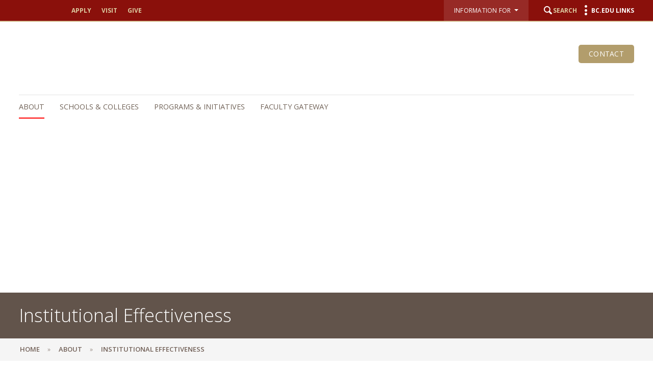

--- FILE ---
content_type: text/html;charset=utf-8
request_url: https://www.bc.edu/content/bc-web/academics/sites/office-of-provost/about/institutional_effectiveness.html
body_size: 10206
content:
<!doctype html>



<html xmlns="http://www.w3.org/1999/xhtml" lang="en">
<head>


    <meta http-equiv="content-type" content="text/html; charset=UTF-8"/>
    
    
    <meta name="format-detection" content="telephone=yes"/>
    <meta name="google-site-verification" content="i8bdijh906kALmwE1M_3na6xykjubAXf6JclLOZZl9E"/>
    

    <meta name="viewport" content="initial-scale=1.0,width=device-width"/>
    <script defer="defer" type="text/javascript" src="/.rum/@adobe/helix-rum-js@%5E2/dist/rum-standalone.js"></script>
<link rel="canonical" href="https://www.bc.edu/bc-web/academics/sites/office-of-provost/about/institutional_effectiveness.html"/>

    
    
    
<script src="/etc/designs/bc-web/jquerylibs.lc-b5c928743c86b0920f915e9221cd7237-lc.min.js"></script>



    

    <script src="//cdnjs.cloudflare.com/ajax/libs/modernizr/2.8.2/modernizr.min.js" async></script>
    
    <link rel="stylesheet" type="text/css" href="//ajax.aspnetcdn.com/ajax/bootstrap/3.3.2/css/bootstrap.min.css"/>
    <script src="//ajax.aspnetcdn.com/ajax/bootstrap/3.3.2/bootstrap.min.js"></script>


    
    
    
    
    
<link rel="stylesheet" href="/etc/designs/bc-web/clientlibs.lc-f010e10cfe4f3c77a0d54b43e0446fca-lc.min.css" type="text/css">



    
    <!--<link rel="stylesheet" href="https://use.typekit.net/dvg4dao.css">-->
    <link rel="stylesheet" href="https://use.typekit.net/xjj4ver.css"/>
    <link rel="stylesheet" href="https://fonts.googleapis.com/css?family=Open+Sans:300italic,400italic,600italic,700italic,800italic,400,300,600,700,800%7COpen+Sans+Condensed:300italic,700,300%7CPlayfair+Display:400,700%7CRaleway:300,300i,400,400i,700,700i"/>
    <link rel="icon" type="image/x-icon" href="/etc/designs/bc-web/favicon.ico"/>
    <link rel="shortcut icon" type="image/x-icon" href="/etc/designs/bc-web/favicon.ico"/>
    <link rel="apple-touch-icon" href="/etc/designs/bc-web/favicon-apple-touch.ico" sizes="152x152"/>

    <title>Institutional Effectiveness</title>

    
<script>
//Handle default GTM and new GTM Id
(function(){
	var gtmId ='';
	if (gtmId==''||gtmId==null){
		GTM_script(window,document,'script','dataLayer','GTM-W3J43V');
	} 
	else {
		GTM_script(window,document,'script','dataLayer',gtmId);
	}
})()

//GTM script function
function GTM_script(w,d,s,l,i){w[l]=w[l]||[];w[l].push({'gtm.start':
new Date().getTime(),event:'gtm.js'});var f=d.getElementsByTagName(s)[0],
j=d.createElement(s),dl=l!='dataLayer'?'&l='+l:'';j.async=true;j.src=
'//www.googletagmanager.com/gtm.js?id='+i+dl;f.parentNode.insertBefore(j,f);
};

</script>

    
    


    <script src="/etc/designs/bc-web/js/emergency.js" async></script>
    

    
        <script async="async" src="https://apply.bc.edu/ping">/**/</script>
    

    <!-- Facebook Pixel Code -->
    <script>
    	!function(f,b,e,v,n,t,s)
    	{if(f.fbq)return;n=f.fbq=function()
    	{n.callMethod? n.callMethod.apply(n,arguments):n.queue.push(arguments)};
    	if(!f._fbq)f._fbq=n;n.push=n;n.loaded=!0;n.version='2.0';
    	n.queue=[];t=b.createElement(e);t.async=!0;
    	t.src=v;s=b.getElementsByTagName(e)[0];
    	s.parentNode.insertBefore(t,s)}(window, document,'script',
        'https://connect.facebook.net/en_US/fbevents.js');
    	fbq('init', '123663139718402');
    	fbq('track', 'PageView');
    </script>
    <noscript>
        <img height="1" width="1" style="display:none" src="https://www.facebook.com/tr?id=123663139718402&ev=PageView&noscript=1"/>
    </noscript>
    <!-- End Facebook Pixel Code -->
    

<meta property="og:locale" content="en_US"/>
<meta property="og:site_name" content="Boston College"/>


</head>

<body>
    
<noscript><iframe title="Google Tag Manager" src="//www.googletagmanager.com/ns.html?id=GTM-W3J43V" height="0" width="0" style="display:none;visibility:hidden"></iframe></noscript>

    
        <!-- Emergency Banner -->
        <div id="emergency_bar" style="display: none;">
            <div id="emergency_message">
            </div>
        </div>

        <div id="skip" class="access-content">
            <a href="#mainNav">Skip to main navigation</a>
            <a href="#pagecontent">Skip to main content</a>
        </div>
        
        
        <div class="admin nonhomepage">
    <div class="skin-wrap int-wrap school-wrap small">
        <header class="navbar" role="banner"><div class="top-bar"><div class="container-fluid">
    <div class="row">
        <div class="utility-left">
            <div class="bc-wordmark hidden-lg hidden-md sm-5">
                <a href="/content/bc-web.html">
                    <img src="/etc/designs/bc-web/images/dept-bcLogo.png" alt="Boston College logo"/>
                </a>
            </div>
            <div class="col-med-4 hidden-sm hidden-xs">
                <nav class="nav navbar-nav apply">
                    <ul class="nav navbar-nav">
                        <li><a href="/content/bc-web/admission/apply.html">Apply</a></li>
                    
                        <li><a href="/content/bc-web/admission/visit.html">Visit</a></li>
                    
                        <li><a href="/content/bc-web/offices/alumni/giving/17x001.html">Give</a></li>
                    </ul>
                </nav>
            </div>
        </div>
        <div class="col-sm-7 col-md-6 col-xs-12 utility-right">
            <nav class="nav navbar-nav navbar-right utility">
                

                
                    <style>
                        .utility-bar .nav.utility li.search {
                            margin-left: 20px !important;
                           }
                    </style>
                    <ul class="nav navbar-nav" role="presentation" aria-label="audience menu">
                        
                            <li class="dropNav">

                                <div class="bc-link-button-wcmode">
                                    <div class="btn-group">
                                        <div type="button" class="btn btn-utility-audience dropdown-toggle btn" data-toggle="dropdown">
                                            <div class="utility-audience-label">Information For&nbsp;&nbsp;<span class="caret-holder"></span><span class="caret"></span>
                                            <br/><span class="open-caret"></span></div>
                                        </div>
                                        <ul class="dropdown-menu information-for">
                                            <li><a href="/content/bc-web/resources/for-students.html">Students</a></li>
                                        
                                            <li><a href="/content/bc-web/offices/studentaffairs/sites/parents-families.html">BC Parents &amp; Families</a></li>
                                        
                                            <li><a href="/content/bc-web/resources/for-alumni.html">Alumni</a></li>
                                        
                                            <li><a href="/content/bc-web/resources/for-faculty-staff.html">Faculty &amp; Staff</a></li>
                                        </ul>
                                    </div>
                                </div>
                            </li>
                        
                        <li class="search"><a href="#" class="icon-search"><span class="hidden-xs">Search</span></a></li>
                        <li class="menu"><a href="#" class="icon-menu"><span class="hidden-xs">BC.edu Links</span></a></li>
                    </ul>
                

            </nav>
        </div>
    </div>
</div>

</div>
<div class="mobile-bar">
    <div class="container-fluid">
        <div class="row">           
            <div class="mobiletitle col-sm-6 col-xs-7 hidden-lg hidden-md">
                <a href="/content/bc-web/academics/sites/office-of-provost.html">Provost</a>
            </div>
            <div class="col-sm-6 col-xs-5 hidden-lg hidden-md">
                <a href="#" class="icon-hamburger">   
                    <div class="menulabel">Menu </div>
                    <span class="sr-only">Main Nav</span>
                </a>
            </div>
        </div>
    </div>
</div>
<div class="nav-wrap">
    <div class="container-fluid">
        <div class="row hidden-sm hidden-xs">
            <div class="col-md-12">
                <div class="navbar-header">
                    <div class="deptLogo">
    
    
        <a href="/content/bc-web/academics/sites/office-of-provost.html">
            <div class="deptHomeLogo" style="background-image:url(/content/dam/bc1/top-tier/academics/provost/Provost-web-wordmark.png);">
                <div class="deptHome hidden-sm hidden-xs"></div>
                <div class="deptHome hidden-lg hidden-md">Provost</div>
            </div>
        </a>
    

<a class="btn btn-gold2-maroon hidden-sm hidden-xs" href="/content/bc-web/academics/sites/office-of-provost/about.html#contact">Contact</a>
</div>
                </div>
            </div>
        </div>
        <div class="row">
            <div class="col-md-12 col-sm-12"><!--<a href="#" class="icon-hamburger"><span class="menulabel">Menu </span><span class="sr-only">Main Nav</span></a>-->
<div class="mobile-bread">
    <a href="#" class="back icon-arrow-left">Back</a>
    <a href="/content/bc-web.html" class="home icon-arrow-left">Back</a>
</div>
<a href="#" class="close icon-close"><span class="sr-only">Close</span></a>
<!--[if IE 8]><div class="ie8-mainNav"><![endif]-->
<nav class="yamm nav navbar-right navbar-nav" id="mainNav" role="navigation" tabindex="0">

    <ul class="nav navbar-nav">
        <li class="active ">
            <a href="/content/bc-web/academics/sites/office-of-provost/about.html">About</a>
            <div class="dropdown ">
                <div class="container-fluid">
                    <div class="row">
                        <div class="col-md-12">
                            <ul class="subnav">
                                <li>
                                    <a href="/content/bc-web/academics/sites/office-of-provost/about.html">Overview</a>
                                </li>
                                
                                <li>
                                    <a href="/content/bc-web/academics/sites/office-of-provost/about/provost-committees.html">Provost Committees</a>
                                    <div class="dropdown hidden-lg hidden-md fourth">
                                        <div class="container-fluid">
                                            <div class="row">
                                                <div class="col-md-8">
                                                    <ul class="subnav">
                                                        <li class=" fourth">
                                                            <a href="/content/bc-web/academics/sites/office-of-provost/about/provost-committees/provost-advisory-council.html">Provost Advisory Council</a>
                                                            
                                                        </li>
                                                    
                                                        <li class=" fourth">
                                                            <a href="/content/bc-web/academics/sites/office-of-provost/about/provost-committees/university-council-on-teaching.html">University Council on Teaching</a>
                                                            
                                                        </li>
                                                    
                                                        <li class=" fourth">
                                                            <a href="/content/bc-web/academics/sites/office-of-provost/about/provost-committees/university-fellowship-committee.html">University Fellowships Committee</a>
                                                            <div class="dropdown hidden-lg hidden-md fifth">
                                                                <div class="container-fluid">
                                                                    <div class="row">
                                                                        <div class="col-md-8">
                                                                            <ul class="subnav">
                                                                                <li class=" fifth">
                                                                                    <a href="/content/bc-web/academics/sites/office-of-provost/about/provost-committees/university-fellowship-committee/undergraduate-research-support.html">Undergraduate Research Support</a>
                                                                                    
                                                                                </li>
                                                                            
                                                                                <li class=" fifth">
                                                                                    <a href="/content/bc-web/academics/sites/office-of-provost/about/provost-committees/university-fellowship-committee/fellowships-and-scholarships.html">Fellowships and Scholarships</a>
                                                                                    
                                                                                </li>
                                                                            
                                                                                <li class=" fifth">
                                                                                    <a href="/content/bc-web/academics/sites/office-of-provost/about/provost-committees/university-fellowship-committee/fulbright-u-s--student-program.html">Fulbright U.S. Student Program</a>
                                                                                    
                                                                                </li>
                                                                            
                                                                                <li class=" fifth">
                                                                                    <a href="/content/bc-web/academics/sites/office-of-provost/about/provost-committees/university-fellowship-committee/events.html">Events</a>
                                                                                    
                                                                                </li>
                                                                            </ul>
                                                                        </div>
                                                                    </div>
                                                                </div>
                                                            </div>
                                                        </li>
                                                    
                                                        <li class=" fourth">
                                                            <a href="/content/bc-web/academics/sites/office-of-provost/about/provost-committees/university-research-council.html">University Research Council</a>
                                                            
                                                        </li>
                                                    
                                                        <li class=" fourth">
                                                            <a href="/content/bc-web/academics/sites/office-of-provost/about/provost-committees/athletics-advisory-board.html">Athletics Advisory Board</a>
                                                            
                                                        </li>
                                                    
                                                        <li class=" fourth">
                                                            <a href="/content/bc-web/academics/sites/office-of-provost/about/provost-committees/university-core-development-committee.html">University Core Development Committee</a>
                                                            
                                                        </li>
                                                    </ul>
                                                </div>
                                            </div>
                                        </div>
                                    </div>
                                </li>
                                
                                <li class="current">
                                    <a href="/content/bc-web/academics/sites/office-of-provost/about/institutional_effectiveness.html">Institutional Effectiveness</a>
                                    <div class="dropdown hidden-lg hidden-md fourth">
                                        <div class="container-fluid">
                                            <div class="row">
                                                <div class="col-md-8">
                                                    <ul class="subnav">
                                                        <li class=" fourth">
                                                            <a href="/content/bc-web/academics/sites/office-of-provost/about/institutional_effectiveness/accreditation-information.html">Accreditation Information</a>
                                                            
                                                        </li>
                                                    
                                                        <li class=" fourth">
                                                            <a href="/content/bc-web/academics/sites/office-of-provost/about/institutional_effectiveness/assessment.html">Assessment</a>
                                                            
                                                        </li>
                                                    
                                                        <li class=" fourth">
                                                            <a href="/content/bc-web/academics/sites/office-of-provost/about/institutional_effectiveness/credit-hour-policy.html">Credit Hour Policy</a>
                                                            
                                                        </li>
                                                    </ul>
                                                </div>
                                            </div>
                                        </div>
                                    </div>
                                </li>
                                
                            </ul>
                        </div>
                        
                        
                    </div>
                </div>
            </div>
        </li>
    
        <li class=" ">
            <a href="/content/bc-web/academics/sites/office-of-provost/schools_colleges.html">Schools &amp; Colleges</a>
            
        </li>
    
        <li class=" ">
            <a href="/content/bc-web/academics/sites/office-of-provost/programs-initiatives.html">Programs &amp; Initiatives</a>
            <div class="dropdown ">
                <div class="container-fluid">
                    <div class="row">
                        <div class="col-md-12">
                            <ul class="subnav">
                                <li>
                                    <a href="/content/bc-web/academics/sites/office-of-provost/programs-initiatives.html">Overview</a>
                                </li>
                                
                                <li>
                                    <a href="/content/bc-web/academics/sites/office-of-provost/programs-initiatives/centers-institutes.html">Centers &amp; Institutes</a>
                                    
                                </li>
                                
                            </ul>
                        </div>
                        
                        
                    </div>
                </div>
            </div>
        </li>
    
        <li class=" ">
            <a href="/content/bc-web/academics/sites/office-of-provost/faculty-gateway.html">Faculty Gateway</a>
            <div class="dropdown ">
                <div class="container-fluid">
                    <div class="row">
                        <div class="col-md-8">
                            <ul class="subnav33">
                                <li>
                                    <a href="/content/bc-web/academics/sites/office-of-provost/faculty-gateway.html">Overview</a>
                                </li>
                                
                                <li>
                                    <a href="/content/bc-web/academics/sites/office-of-provost/faculty-gateway/faculty-annual-report-guide.html">Faculty Annual Report Guide</a>
                                    
                                </li>
                                
                                <li>
                                    <a href="/content/bc-web/academics/sites/office-of-provost/faculty-gateway/faculty-openings.html">Faculty Openings</a>
                                    
                                </li>
                                
                                <li>
                                    <a href="/content/bc-web/academics/sites/office-of-provost/faculty-gateway/faculty-recruiting-expense-reimbursement-guide.html">Faculty Recruiting Guidelines</a>
                                    
                                </li>
                                
                                <li>
                                    <a href="/content/bc-web/academics/sites/office-of-provost/faculty-gateway/faculty-sabbaticals.html">Faculty Sabbaticals</a>
                                    
                                </li>
                                
                                <li>
                                    <a href="/content/bc-web/academics/sites/office-of-provost/faculty-gateway/grants---awards.html">Grants &amp; Awards</a>
                                    <div class="dropdown hidden-lg hidden-md fourth">
                                        <div class="container-fluid">
                                            <div class="row">
                                                <div class="col-md-8">
                                                    <ul class="subnav">
                                                        <li class=" fourth">
                                                            <a href="/content/bc-web/academics/sites/office-of-provost/faculty-gateway/grants---awards/capital-equipment-funding.html">Capital Equipment Funding</a>
                                                            
                                                        </li>
                                                    
                                                        <li class=" fourth">
                                                            <a href="/content/bc-web/academics/sites/office-of-provost/faculty-gateway/grants---awards/ignite.html">Ignite</a>
                                                            
                                                        </li>
                                                    
                                                        <li class=" fourth">
                                                            <a href="/content/bc-web/academics/sites/office-of-provost/faculty-gateway/grants---awards/mini-conference-award.html">Mini Conference Award</a>
                                                            
                                                        </li>
                                                    
                                                        <li class=" fourth">
                                                            <a href="/content/bc-web/academics/sites/office-of-provost/faculty-gateway/grants---awards/postdoctoral-research-grants.html">Postdoctoral Research Grants</a>
                                                            
                                                        </li>
                                                    
                                                        <li class=" fourth">
                                                            <a href="/content/bc-web/academics/sites/office-of-provost/faculty-gateway/grants---awards/research-across-depts-and-schools.html">Research Across Depts and Schools</a>
                                                            
                                                        </li>
                                                    
                                                        <li class=" fourth">
                                                            <a href="/content/bc-web/academics/sites/office-of-provost/faculty-gateway/grants---awards/research-expense-grants.html">Research Expense Grants</a>
                                                            <div class="dropdown hidden-lg hidden-md fifth">
                                                                <div class="container-fluid">
                                                                    <div class="row">
                                                                        <div class="col-md-8">
                                                                            <ul class="subnav">
                                                                                <li class=" fifth">
                                                                                    <a href="/content/bc-web/academics/sites/office-of-provost/faculty-gateway/grants---awards/research-expense-grants/information-for-chairs-and-deans--research-expense-grants.html">Information for Chairs and Deans: Research Expense Grants</a>
                                                                                    
                                                                                </li>
                                                                            </ul>
                                                                        </div>
                                                                    </div>
                                                                </div>
                                                            </div>
                                                        </li>
                                                    
                                                        <li class=" fourth">
                                                            <a href="/content/bc-web/academics/sites/office-of-provost/faculty-gateway/grants---awards/research-incentive-grants.html">Research Incentive Grants</a>
                                                            <div class="dropdown hidden-lg hidden-md fifth">
                                                                <div class="container-fluid">
                                                                    <div class="row">
                                                                        <div class="col-md-8">
                                                                            <ul class="subnav">
                                                                                <li class=" fifth">
                                                                                    <a href="/content/bc-web/academics/sites/office-of-provost/faculty-gateway/grants---awards/research-incentive-grants/information-for-chairs-and-deans--research-incentive-grants.html">Information for Chairs and Deans: Research Incentive Grants</a>
                                                                                    
                                                                                </li>
                                                                            </ul>
                                                                        </div>
                                                                    </div>
                                                                </div>
                                                            </div>
                                                        </li>
                                                    
                                                        <li class=" fourth">
                                                            <a href="/content/bc-web/academics/sites/office-of-provost/faculty-gateway/grants---awards/research-into-formative-education.html">Research into Formative Education</a>
                                                            
                                                        </li>
                                                    
                                                        <li class=" fourth">
                                                            <a href="/content/bc-web/academics/sites/office-of-provost/faculty-gateway/grants---awards/summer-internship-for-phd-students.html">Summer Internship for PhD Students</a>
                                                            
                                                        </li>
                                                    
                                                        <li class=" fourth">
                                                            <a href="/content/bc-web/academics/sites/office-of-provost/faculty-gateway/grants---awards/teaching-advising-and-mentoring-grants.html">Teaching Advising and Mentoring Grants</a>
                                                            
                                                        </li>
                                                    
                                                        <li class=" fourth">
                                                            <a href="/content/bc-web/academics/sites/office-of-provost/faculty-gateway/grants---awards/teaching-advising-and-mentoring-expense-grants.html">Teaching Advising and Mentoring Expense Grants</a>
                                                            
                                                        </li>
                                                    </ul>
                                                </div>
                                            </div>
                                        </div>
                                    </div>
                                </li>
                                
                                <li>
                                    <a href="/content/bc-web/academics/sites/office-of-provost/faculty-gateway/new-faculty-information.html">New Faculty Information</a>
                                    <div class="dropdown hidden-lg hidden-md fourth">
                                        <div class="container-fluid">
                                            <div class="row">
                                                <div class="col-md-8">
                                                    <ul class="subnav">
                                                        <li class=" fourth">
                                                            <a href="/content/bc-web/academics/sites/office-of-provost/faculty-gateway/new-faculty-information/new-faculty-moving-expenses.html">New Faculty Moving Expenses</a>
                                                            
                                                        </li>
                                                    </ul>
                                                </div>
                                            </div>
                                        </div>
                                    </div>
                                </li>
                                
                            </ul>
                        </div>
                        
                        <div class="col-md-4 hidden-sm hidden-xs">
                            <h4>Related Links</h4>
                            <ul class="related">
                                <li>
                                    <a href="/content/bc-web/academics/sites/faculty-handbook.html" target="_blank">Faculty Handbook</a>
                                </li>
                            
                                <li>
                                    <a href="/content/bc-web/sites/bylaws-and-statutes.html" target="_blank">Bylaws &amp; Statutes</a>
                                </li>
                            
                                <li>
                                    <a href="/content/bc-web/academics/sites/faculty-handbook/Policies.html" target="_blank">Visiting Researcher Policy</a>
                                </li>
                            </ul>
                        </div>
                    </div>
                </div>
            </div>
        </li>
    </ul>

</nav>

<div class="mobile-button">
    <a class="btn btn-gold2-maroon hidden-lg hidden-md" href="/content/bc-web/academics/sites/office-of-provost/about.html#contact">Contact</a>
</div>

<!--[if IE 8]></div><![endif]-->
<a href="#" class="close close-bottom icon-close"><span class="sr-only">Close</span></a>

<script>
    //$(document).ready(function() {
    $(window).load(function() {
        var $navButton = $('.icon-hamburger');
        var $navWrap = $('header .nav-wrap');
        var $bulkWrap = $('.bulk-wrap');
        var $breadHome = $('header .nav-wrap .mobile-bread .home');
        var $breadBack = $('header .nav-wrap .mobile-bread .back');
        var $navClose = $('header .nav-wrap .close, header .nav-wrap .mobile-bread .home');
        var $navBack = $('header .nav-wrap .mobile-bread .back');
        var $mainNav = $('header #mainNav .navbar-nav'); // the main navigation ul
        var $sideNav = $('#sideNav .sidenav-wrap'); // side navigation
        var $newsNav = $('.news-wrap #sideNav'); // news side navigation
        var $detNav = $('.news-detail #sideNav'); //news detail navigation
        var $navCurrent = $('#mainNav li.current');
        var $lastLevel = false;
        var $currentLevel;
        var $isFourth = $('li.fourth').hasClass('current');
        var $isFifth = $('li.fifth').hasClass('current');
        var $isSixth = $('li.sixth').hasClass('current');


        if (!$mainNav.hasClass('nav-slide')){

			$mainNav.addClass('nav-slide');

			if( $navCurrent.has('.dropdown').length == 0 ){
			    $lastLevel = true;
			}

			$navCurrent.parents('.dropdown').addClass('visible push-more child'); //adds classes to all parent dropdown divs

			if ($isFourth || $isFifth || $isSixth) { //adds new class for 5th and 6th levels
                $navCurrent.closest('.dropdown.fourth').addClass('more');
			}
			if ($isFifth) { //adds new class for 5th level
                if ($('.dropdown.fifth.visible li.current.fifth').find('.dropdown').length > 0) {
                    $navCurrent.closest('.dropdown.fifth').addClass('more');
                }
			}
			if ($isSixth) {
                $navCurrent.closest('.dropdown.fifth').addClass('more');
            }

			if (!$lastLevel){

                $navCurrent.find('> .dropdown').addClass('visible');

                if ($navCurrent.closest('.dropdown').length > 0){
                    $navCurrent.find('.dropdown.visible').addClass('push-more');
                }

			}

			if ($lastLevel && !$isFifth && !$isSixth){

			    if ($navCurrent.closest('dropdown').closest('dropdown').closest('dropdown').length > 0){
                    $currentLevel = 4;
                }

                $navCurrent.closest('.dropdown').removeClass('push-more child'); //removes classes from closest parent dropdown div
                $navCurrent.addClass('lastlevel'); //adds last level to actual last item, not its parent
                $('.lastlevel').closest('.dropdown.child').addClass('push-more thislevel'); //adds class to level above last
                $('.thislevel').find('.dropdown.visible.more').addClass('push-more');
                $('.thislevel').find('.dropdown.visible.more').removeClass('more');

                if ($navCurrent.closest('.dropdown').length == 0){
                    $mainNav.removeClass('nav-slide'); //remove nav-slide if not in dropdown

                }
			}
			$breadBack.show();
			$breadHome.hide();
			heightFix();

		}

		function heightFix(){
            var theHeight;

            //replaced with the code in main.js
            /*if ($navCurrent.closest('.dropdown').length > 0) {
                theHeight = $navCurrent.closest('.dropdown').outerHeight(true);
            } else if ($navCurrent.find('.dropdown').length > 0) {
                theHeight = $navCurrent.find('.dropdown').outerHeight(true);
            } else {
                theHeight = $navCurrent.closest('#mainNav .navbar-nav').outerHeight(true);
            }
            }*/



            if ($mainNav.find('>li .dropdown').hasClass('push-more') && !$mainNav.find('>li .dropdown.push-more').hasClass('child')){
                //theHeight = $mainNav.find('.dropdown.visible ul .dropdown.visible').height();
                theHeight = $mainNav.find('.dropdown.visible.push-more').height();
            } else if ($mainNav.hasClass('nav-slide') && !$mainNav.find('>li .dropdown.push-more').hasClass('child')){
                theHeight = $mainNav.find('.dropdown.visible').height();
            } else if ($mainNav.find('>li .dropdown.push-more').hasClass('child')) {
                //theHeight = $('.dropdown.push-more.child .dropdown.push-more').outerHeight(true);
                theHeight = $navCurrent.find('.dropdown.push-more.visible').outerHeight(true);

                if($navCurrent.find('.dropdown').length == 0){
                    theHeight = $navCurrent.closest('.dropdown.push-more').outerHeight(true);
                }

                //fix so this only happens on first open. add on/off variable
                if (theHeight == null) {
                    theHeight = $('.dropdown.push-more.child .dropdown.more').outerHeight(true);
                }
            }
            else {
                theHeight = $mainNav.closest('#mainNav .navbar-nav').outerHeight(true);
            }




            theHeight = theHeight + 50;
            $mainNav.closest('#mainNav').height(theHeight);
          
        }

        $('.icon-hamburger').click( function(){
            heightFix();
        });
    });
</script>

</div>
        </div>
    </div>
</div>
<div class="search-wrap"><div class="container-fluid">
    <div class="row">
        <div class="col-md-2 col-sm-12 col-xs-12">
            <a href="https://www.bc.edu/directory" class="icon-users">Directory</a>
            <a href="http://www.bc.edu/a-z/az-index.html" class="icon-list">A to Z Listing</a>
        </div>
        <div class="col-md-10 col-sm-12 col-xs-12">
            <form id="cse-search-box" action="" method="GET">
                <div class="search-form form">
                    
                    

                    
                    
                        <label>
                            <input type="radio" name="cx" value="017979566303760088717:i5wjadpvu2w" checked/>Search BC.edu
                        </label>
                    

                    <div class="form-group">

                        <label for="q" class="sr-only">Find pages or people</label>
                        
                        <input type="text" class="form-control" id="q" name="q" placeholder="Search BC.edu"/>
                        
                        <a href="#" id="school-search" class="icon-search"><span class="sr-only">Search</span></a>
                    </div>
                    <a href="#" class="icon-close"><span class="sr-only">Close</span></a>
                </div>

                <input type="hidden" name="cof" value="FORID:11"/>
                <input type="hidden" name="ie" value="UTF-8"/>
                
                <input type="hidden" name="cx" value="017979566303760088717:i5wjadpvu2w"/>

            </form>

        </div>
    </div>
</div>
<script>
    $(document).ready(function() {

        var theURI = "";
        //Radio button onchange, update the placeholder text
        $('#cse-search-box input[name="cx"]').change(function() {
            if (this.value == '017979566303760088717:i5wjadpvu2w'){
                $('#cse-search-box input[name="q"]').attr('placeholder', 'Search BC.edu');
                theURI = "/content/bc-web/search";
            }
            else{
                $('#cse-search-box input[name="q"]').attr('placeholder', "");
            }
        })
        //Default bc.edu search
        if ($('#cse-search-box input[name="cx"]:checked').val() == '017979566303760088717:i5wjadpvu2w'){
            theURI = "/content/bc-web/search";
        }
        //Click on "search"
        $('a#school-search').click(function() {
            //Get the action search url of the school
            //var theURI = "";
            theURI = theURI +'.html';
            $('#cse-search-box').attr('action',theURI);
            $('#cse-search-box').submit();

            return false;
        });
        //keypress
        $('#cse-search-box').keypress(function(e){
            if(e.which == 13)
                $('a#school-search').click();
        })



    });


</script>
</div>
<div class="menu-wrap">
<div class="container-fluid">
    <a href="#" class="icon-close"><span class="sr-only">Close</span></a>
    <div class="clearfix"></div>
    <div class="row visible-sm visible-xs">
        <div class="col-sm-6 col-xs-12">
            <ul class="links2">
                <li><a href="/content/bc-web/admission/apply.html">Apply</a></li>
            
                <li><a href="/content/bc-web/admission/visit.html">Visit</a></li>
            
                <li><a href="/content/bc-web/offices/alumni/giving/17x001.html">Give</a></li>
            </ul>
        </div>
        <div class="col-sm-6 col-xs-12">
            <ul class="links2 alt">
                <li><a href="/content/bc-web/resources/for-students.html">Students</a></li>
            
                <li><a href="/content/bc-web/offices/studentaffairs/sites/parents-families.html">BC Parents &amp; Families</a></li>
            
                <li><a href="/content/bc-web/resources/for-alumni.html">Alumni</a></li>
            
                <li><a href="/content/bc-web/resources/for-faculty-staff.html">Faculty &amp; Staff</a></li>
            </ul>
        </div>
    </div>
</div>
<div id="bcLink" class="container">
    <div class="row">
        <div class="visible-sm visible-xs">
            <a href="#"><p>BC.EDU LINKS</p></a>
        </div>
    </div>
</div>
<div class="container-fluid">
    <div id="bcLink_content" class="row">
        <div class="col-md-5 col-xs-12">
            <div id="menuLogo" class="hidden-xs">
                <a href="/content/bc-web.html" class="logo-alt"><img src="/etc/designs/bc-web/images/logo-menu.png" alt="Boston College"/></a>
                
            </div>
            <ul class="links">
                <li><a href="/content/bc-web.html">Boston College</a></li>
            
                <li><a href="/content/bc-web/about.html">About BC</a></li>
            
                <li><a href="/content/bc-web/admission.html">Admission</a></li>
            
                <li><a href="/content/bc-web/academics.html">Academics</a></li>
            
                <li><a href="/content/bc-web/research.html">Research</a></li>
            
                <li><a href="/content/bc-web/campus-life.html">Campus Life</a></li>
            
                <li><a href="/content/bc-web/jesuit-catholic.html">Jesuit, Catholic</a></li>
            </ul>
        </div>
        <div class="col-md-7  col-xs-12">
            <div class="row">
                <div class="col-md-4 col-sm-12  col-xs-12">
                    <h4 class="hidden-xs hidden-sm">Resources</h4>
                    <ul class="resource-links">
                        <li><a href="/content/bc-web/resources/academic-calendar-r.html">Academic Calendar</a></li>
                    
                        <li><a href="/content/bc-web/sites/bc-magazine.html">BC Magazine</a></li>
                    
                        <li><a href="/content/bc-web/bcnews.html">BC News</a></li>
                    
                        <li><a href="/content/bc-web/resources/directories-r.html">Directories</a></li>
                    
                        <li><a href="/content/bc-web/resources/webcam-r.html">Webcams</a></li>
                    
                        <li><a href="/content/bc-web/resources/offices-services-resources.html">Offices, Services, Resources</a></li>
                    </ul>
                </div>
                <div class="col-md-8 col-sm-12 col-xs-12">
                    <div class="row">
                        <div class="col-md-5 col-sm-6 col-xs-12">
                            <ul class="catalog-links">
                                <li>
                                    <a class="icon-gasson" href="/content/bc-web/resources/formative-education.html">Formation</a>
                                </li>
                            
                                <li>
                                    <a class="icon-eagles" href="/content/bc-web/resources/athleitcs-r.html">Athletics</a>
                                </li>
                            
                                <li>
                                    <a class="icon-globe" href="/content/bc-web/resources/global-engagement.html">Global</a>
                                </li>
                            
                                <li>
                                    <a class="icon-list" href="/content/bc-web/resources/agora-portal-r.html">Agora Portal</a>
                                </li>
                            
                                <li>
                                    <a class="icon-new" href="/content/bc-web/resources/emergency-r.html">Emergency</a>
                                </li>
                            
                                <li>
                                    <a class="icon-users" href="/content/bc-web/resources/jobs-r.html">Jobs at BC</a>
                                </li>
                            </ul>
                        </div>
                        <div class="col-md-5 col-sm-6 col-xs-12">
                            <ul class="catalog-links">
                                <li>
                                    <a class="icon-books1" href="/content/bc-web/resources/libraries.html">Libraries</a>
                                </li>
                            
                                <li>
                                    <a class="icon-book" href="/content/bc-web/resources/bookstore.html">Bookstore</a>
                                </li>
                            
                                <li>
                                    <a class="icon-location" href="/content/bc-web/resources/maps-directions-r.html">Maps &amp; Directions</a>
                                </li>
                            
                                <li>
                                    <a class="icon-clock" href="/content/bc-web/resources/hours.html">Hours</a>
                                </li>
                            
                                <li>
                                    <a class="icon-calendar2" href="/content/bc-web/resources/events-r.html">Events</a>
                                </li>
                            
                                <li>
                                    <a class="icon-dining" href="/content/bc-web/resources/dining-r.html">BC Dining</a>
                                </li>
                            </ul>
                        </div>
                    </div>
                </div>
            </div>
        </div>
    </div>
    <a href="#" class="icon-close bottom-close"><span class="sr-only">Close</span></a>
</div>
</div>
</header>
        <div class="clearfix"></div>
        <div class="bulk-wrap nonhomepage">
    
   <section class="hero small">
        
       
       
           <div class="random-banner">
               
           </div>

           
           <ul id="img-banner-src" style="display:none">
               
                   
                       <li data-path="/content/dam/bc1/offices/President/1500x342-SmallHero-Stained glass pink.jpg" data-alt="1500x342-SmallHero-Stained glass pink7" data-caption="small hero" data-link="/content/dam/bc1/offices/President/1500x342-SmallHero-Stained glass pink.jpg" data-xfocus="50" data-yfocus="50"></li>
                   
               

           </ul>
           <script>
                $(document).ready(function () {
                    if(document.querySelector('.random-banner') != null){
                        bc_addRandomImage();
                    }
                });
            </script>
       

       
    </section>
    

    

	<div class="breadcrumb-wrap smallhero-image ">
    <div class="container-fluid">
        <h1 class="mainTitle">Institutional Effectiveness</h1>
    </div>
    <div class="breadcrumb-container hidden-sm hidden-xs">
        <div class="container-fluid">
            <ol class="breadcrumb">
                <li>
                    <a href="/content/bc-web/academics/sites/office-of-provost.html" class="crumb">Home</a>
                    
                </li>
            
                <li>
                    <a href="/content/bc-web/academics/sites/office-of-provost/about.html" class="crumb">About</a>
                    
                </li>
            
                <li>
                    
                    Institutional Effectiveness
                </li>
            </ol>
        </div>
    </div>

</div>

    
    <main role="main" id="pagecontent" tabindex="0">
        
        <!-- /* Hide related items */-->
        
            <!-- /* Hide sidenav */-->
            
            <!-- /* Not hide sidenav */-->
            <div class="container-fluid">                
                <div class="row showsidenav">
                    <div class="col-lg-3 col-md-3 hidden-sm hidden-xs school-side-nav-new admin-side-nav-new">
                        <div>

    <div class="container-fluid">
        <ol class="side-nav cur">
            
        
            
        
            <li class="curTitle active">
                <a href="/content/bc-web/academics/sites/office-of-provost/about/institutional_effectiveness.html" style="background-color: ">Institutional Effectiveness</a>
                
                
                    <ol>
                        <li class="child ">
                            <a href="/content/bc-web/academics/sites/office-of-provost/about/institutional_effectiveness/accreditation-information.html">Accreditation Information</a>
                        </li>
                    
                        <li class="child ">
                            <a href="/content/bc-web/academics/sites/office-of-provost/about/institutional_effectiveness/assessment.html">Assessment</a>
                        </li>
                    
                        <li class="child ">
                            <a href="/content/bc-web/academics/sites/office-of-provost/about/institutional_effectiveness/credit-hour-policy.html">Credit Hour Policy</a>
                        </li>
                    </ol>
                
                
                    
                
            </li>
        </ol>
    </div>

<script type="text/javascript">
$( document ).ready(function() {

    //remove active bar from parent when child is active
    $('.school-side-nav-new ol.side-nav.cur ol li.sibling.active').parent().parent().find('>a').css(
        'border-left','none');

    //remove padding if showtile is active
    $('.showtitle').parents('div.row').siblings().css('padding','0');

});
</script></div>
                    </div>
                    <div class="col-lg-9 col-md-9 col-sm-12 col-xs-12 admin-content">

                        <div><div class="bc-text parbase section">
<div class="text-new content circle  none none">
    
    <h2>Ever to Excel</h2>
<p>Informed by its Jesuit, Catholic heritage and inspired by its motto Ever to Excel, Boston College continually strives to improve student learning across the University&#39;s curricular and co-curricular programs and experiences and supports excellence in formative education, student success, and program effectiveness. Explore below to learn more about the University&#39;s efforts to uphold this commitment.<br />
</p>

</div>




</div>

</div>
                    </div>
                </div>
            </div>
        
        <!-- /* Show related items */ -->
        
        <div><div class="bc-padded-section parbase section">

<section class="padded-section-new none 
container-fluid
">  
    <div class="container-fluid">
        <div class="row">
            <div><div class="bc-feature-box section">
    <div class="card-wrapper image left rectangle dk-blue">
        <div class="top-section">
            <div class="background-image" style="background-image:url(/content/bc-web/academics/sites/office-of-provost/about/institutional_effectiveness/_jcr_content/bottompar/bc_padded_section/par/bc_feature_box_17121/image.img.jpg/1693402483456.jpg)">
            </div>
            <div class="top-content">
                
                
                <h3>Accreditation</h3>
                
                <div class="center-btn">
                    <a class="feature-btn" href="/content/bc-web/academics/sites/office-of-provost/about/institutional_effectiveness/accreditation-information">Learn More</a>
                </div>
            </div>
        </div>
        <div class="bottom-content">
            <div class="extended-text">
                <p class="abstract">BC maintains its quality educational standards through NECHE, with additional discipline-based accreditation for its schools.</p>
            </div>
            
        </div>
        
    </div>


</div>
<div class="bc-feature-box section">
    <div class="card-wrapper image left rectangle red">
        <div class="top-section">
            <div class="background-image" style="background-image:url(/content/bc-web/academics/sites/office-of-provost/about/institutional_effectiveness/_jcr_content/bottompar/bc_padded_section/par/bc_feature_box_11859/image.img.jpg/1692910417445.jpg)">
            </div>
            <div class="top-content">
                
                
                <h3>Assessment</h3>
                
                <div class="center-btn">
                    <a class="feature-btn" href="/content/bc-web/academics/sites/office-of-provost/about/institutional_effectiveness/assessment">Learn More</a>
                </div>
            </div>
        </div>
        <div class="bottom-content">
            <div class="extended-text">
                <p class="abstract">The University is committed to assessment, establishing dialogue and pedagogical practices to continuously enhance curricula and academics.</p>
            </div>
            
        </div>
        
    </div>


</div>
<div class="bc-feature-box section">
    <div class="card-wrapper image left rectangle orange">
        <div class="top-section">
            <div class="background-image" style="background-image:url(/content/bc-web/academics/sites/office-of-provost/about/institutional_effectiveness/_jcr_content/bottompar/bc_padded_section/par/bc_feature_box/image.img.jpg/1693320793590.jpg)">
            </div>
            <div class="top-content">
                
                
                <h3>Program Review</h3>
                
                <div class="center-btn">
                    <a class="feature-btn" href="https://drive.google.com/file/d/1kalr3srvIid8yOdsAv9fMo8IBkSpHCs5/view?usp=drive_link">Learn More</a>
                </div>
            </div>
        </div>
        <div class="bottom-content">
            <div class="extended-text">
                <p class="abstract">Program reviews allow BC to assess the quality of its programs, ensuring that they align with the institutional mission and are appropriately supported.
</p>
            </div>
            
        </div>
        
    </div>


</div>

</div>
        </div>
    </div>
</section>


</div>
<div class="bc-padded-section parbase section">

<section class="padded-section-new none 
side-large
">  
    <div class="container-fluid">
        <div class="row">
            <div><div class="bc-text parbase section">
<div class="text-new content circle bg-warmgray-white padding-sm side-small">
    
    <h2>University Strategic Plan</h2>
<h3><i>Ever to Excel: Advancing Boston College&#39;s Mission</i><br />
</h3>
<p>In January 2016 Boston College embarked on the University Strategic Planning Initiative—a new strategic planning effort to identify institutional priorities for the next decade.  Led by co-chairs Executive Vice President Michael J. Lochhead and Provost and Dean of Faculties David Quigley, and following an intense, collaborative process, our new Strategic Directions have been approved by the Boston College Board of Trustees. These directions will shape the University’s priorities over the coming decade.</p>
<p style="	text-align: left;
"><span class="btn btn-default btn-maroon"><a href="https://www.bc.edu/content/bc-web/sites/strategic-plan/introduction.html/" title="Strategic Plan">Strategic Plan</a></span><br />
</p>

</div>




</div>
<div class="bc-text parbase section">
<div class="text-new content circle  none none">
    
    <p><br />
For questions and additional information regarding Boston College&#39;s accreditation, assessment, or program review, please contact:</p>
<p>Jessica Greene<br />
<a href="mailto:jessica.greene.2&#64;bc.edu">jessica.greene.2&#64;bc.edu</a><br />
Associate Vice Provost, Assessment &amp; Accreditation<br />
Office of the Provost and Dean of Faculties<br />
 </p>

</div>




</div>

</div>
        </div>
    </div>
</section>


</div>

</div>
        <section class="scroll-section"><a href="#" id="back-to-top" title="back to top" alt="back to top">
    <span id="scrollUp">
        <span class="icon-arrow-circle-o-up"></span>
    </span>
    <span class="text-center">
        <span class="top-scroll icon-arrow-up">Back To Top</span>
    </span>
</a></section>
    </main>
</div>
        <!-- /* <div data-sly-unwrap data-sly-include="contact.html"></div> */ -->
        <footer role="contentinfo" class="school-footer">
    <div class="container-fluid high-footer">
        <div class="row">
            <div class="col-lg-4 col-md-4 col-sm-4 address-wrap col-xs-12">
                <div class="address">
                    <span class="schoolname">Waul House<br/></span>
                    <span>270 Hammond Street<br/></span>
                    <span>Chestnut Hill, MA 02467<br/></span>
                    <span>617-552-3260<br/></span>
                    <span>provostoffice@bc.edu<br/> </span>
                </div>
            </div>
            <div class="col-lg-2 col-md-2 col-sm-2 col-xs-12">
                
            </div>
            <div class="col-lg-3 col-md-3 col-sm-3 col-xs-12">
                <div><div class="section"><div class="new"></div>
</div><div class="iparys_inherited"><div class="footer-par1 iparsys parsys"></div>
</div>
</div>
            </div>
            <div class="col-lg-3 col-md-3 col-sm-3 col-xs-12">
                <div><div class="section"><div class="new"></div>
</div><div class="iparys_inherited"><div class="footer-par2 iparsys parsys"></div>
</div>
</div>
            </div>
        </div>
    </div>
    <div class="low-footer">
        <div class="container-fluid">
            <div class="row  spec-col">
                <div class="col-md-3 col-sm-4 col-xs-12">
                    <a href="#"><img src="/etc/designs/bc-web/images/logo-footer.png" class="footer-logo" alt="Boston College"/></a>
                </div>
                <div class="col-md-9 col-sm-8 col-xs-12">
                    <nav class="text-right">
                        <ul>
                            <li>
                                <a href="/content/bc-web/sites/accessibility">Accessibility</a>
                            </li>
                        
                            <li>
                                <a href="/content/bc-web/sites/legal">Legal</a>
                            </li>
                        
                            <li>
                                <a href="/content/bc-web/sites/campus-safety/emergency-management">Emergency</a>
                            </li>
                        
                            <li>
                                <a href="/content/bc-web/offices/human-resources/sites/oid/Policies-and-Compliance/Notice-of-Nondiscrimination">Notice of Nondiscrimination</a>
                            </li>
                        </ul>
                    </nav>
                    <p class="copyright text-right">
                        Copyright &copy; 2026 Trustees of Boston College
                    </p>
                </div>
            </div>
        </div>
    </div>
    
    
<script src="/etc/designs/bc-web/clientlibs.lc-5c370045b047e15546ecd8e20ca39339-lc.min.js"></script>



    
    <!-- Lynch School onlineChat Popup include
         Step 1: test if it is a page under lynch school: if no, abort; if yes, next
         Step 2: test if the current page is children of /sites: if yes, abort; if no, next
         Step 3: include a line of script tag to call the chat function -->
    
    
</footer>
    </div>
</div>


        
        
        
        
        
</body>
</html>
